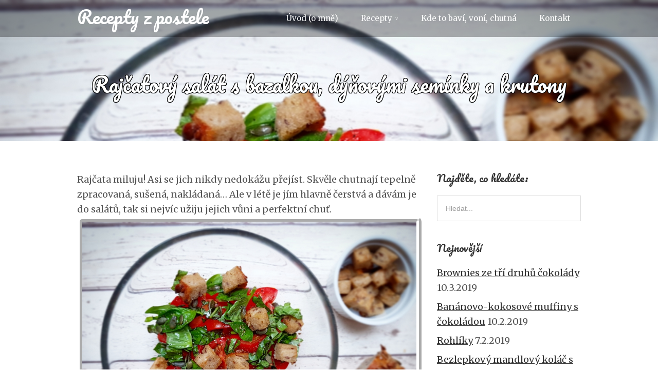

--- FILE ---
content_type: text/html; charset=UTF-8
request_url: http://receptyzpostele.cz/2017/07/26/rajcatovy-salat-s-bazalkou-dynovymi-seminky-a-krutony/
body_size: 8086
content:
<!DOCTYPE html>
<html lang="cs-CZ">
<head>
<meta charset="UTF-8">
<link rel="profile" href="http://gmpg.org/xfn/11">
<title>Rajčatový salát s bazalkou, dýňovými semínky a krutony &#8211; Recepty z postele</title>
<meta name="viewport" content="width=device-width" />
<meta name="generator" content="WordPress 4.7.29" />
<link rel='dns-prefetch' href='//platform-api.sharethis.com' />
<link rel='dns-prefetch' href='//fonts.googleapis.com' />
<link rel='dns-prefetch' href='//s.w.org' />
<link rel="alternate" type="application/rss+xml" title="Recepty z postele &raquo; RSS zdroj" href="http://receptyzpostele.cz/feed/" />
<link rel="alternate" type="application/rss+xml" title="Recepty z postele &raquo; RSS komentářů" href="http://receptyzpostele.cz/comments/feed/" />
<link rel="pingback" href="http://receptyzpostele.cz/xmlrpc.php" />
		<script type="text/javascript">
			window._wpemojiSettings = {"baseUrl":"https:\/\/s.w.org\/images\/core\/emoji\/2.2.1\/72x72\/","ext":".png","svgUrl":"https:\/\/s.w.org\/images\/core\/emoji\/2.2.1\/svg\/","svgExt":".svg","source":{"concatemoji":"http:\/\/receptyzpostele.cz\/wp-includes\/js\/wp-emoji-release.min.js?ver=4.7.29"}};
			!function(t,a,e){var r,n,i,o=a.createElement("canvas"),l=o.getContext&&o.getContext("2d");function c(t){var e=a.createElement("script");e.src=t,e.defer=e.type="text/javascript",a.getElementsByTagName("head")[0].appendChild(e)}for(i=Array("flag","emoji4"),e.supports={everything:!0,everythingExceptFlag:!0},n=0;n<i.length;n++)e.supports[i[n]]=function(t){var e,a=String.fromCharCode;if(!l||!l.fillText)return!1;switch(l.clearRect(0,0,o.width,o.height),l.textBaseline="top",l.font="600 32px Arial",t){case"flag":return(l.fillText(a(55356,56826,55356,56819),0,0),o.toDataURL().length<3e3)?!1:(l.clearRect(0,0,o.width,o.height),l.fillText(a(55356,57331,65039,8205,55356,57096),0,0),e=o.toDataURL(),l.clearRect(0,0,o.width,o.height),l.fillText(a(55356,57331,55356,57096),0,0),e!==o.toDataURL());case"emoji4":return l.fillText(a(55357,56425,55356,57341,8205,55357,56507),0,0),e=o.toDataURL(),l.clearRect(0,0,o.width,o.height),l.fillText(a(55357,56425,55356,57341,55357,56507),0,0),e!==o.toDataURL()}return!1}(i[n]),e.supports.everything=e.supports.everything&&e.supports[i[n]],"flag"!==i[n]&&(e.supports.everythingExceptFlag=e.supports.everythingExceptFlag&&e.supports[i[n]]);e.supports.everythingExceptFlag=e.supports.everythingExceptFlag&&!e.supports.flag,e.DOMReady=!1,e.readyCallback=function(){e.DOMReady=!0},e.supports.everything||(r=function(){e.readyCallback()},a.addEventListener?(a.addEventListener("DOMContentLoaded",r,!1),t.addEventListener("load",r,!1)):(t.attachEvent("onload",r),a.attachEvent("onreadystatechange",function(){"complete"===a.readyState&&e.readyCallback()})),(r=e.source||{}).concatemoji?c(r.concatemoji):r.wpemoji&&r.twemoji&&(c(r.twemoji),c(r.wpemoji)))}(window,document,window._wpemojiSettings);
		</script>
		<style type="text/css">
img.wp-smiley,
img.emoji {
	display: inline !important;
	border: none !important;
	box-shadow: none !important;
	height: 1em !important;
	width: 1em !important;
	margin: 0 .07em !important;
	vertical-align: -0.1em !important;
	background: none !important;
	padding: 0 !important;
}
</style>
<link rel='stylesheet' id='contact-form-7-css'  href='http://receptyzpostele.cz/wp-content/plugins/contact-form-7/includes/css/styles.css?ver=4.7' type='text/css' media='all' />
<link rel='stylesheet' id='wp-image-borders-styles-css'  href='http://receptyzpostele.cz/wp-content/plugins/wp-image-borders/wp-image-borders.css?ver=4.7.29' type='text/css' media='all' />
<style id='wp-image-borders-styles-inline-css' type='text/css'>

		.wp-image-borders .alignright,
		.wp-image-borders .alignleft,
		.wp-image-borders .aligncenter,
		.wp-image-borders .alignnone,
		.wp-image-borders .size-auto,
		.wp-image-borders .size-full,
		.wp-image-borders .size-large,
		.wp-image-borders .size-medium,
		.wp-image-borders .size-thumbnail,
		.wp-image-borders .alignright img,
		.wp-image-borders .alignleft img,
		.wp-image-borders .aligncenter img,
		.wp-image-borders .alignnone img,
		.wp-image-borders .size-auto img,
		.wp-image-borders .size-full img,
		.wp-image-borders .size-large img,
		.wp-image-borders .size-medium img,
		.wp-image-borders .size-thumbnail img {
	   border-style: ridge !important;
	   border-width: 10px !important;
	   border-radius: 10px !important;
	   border-color: #ffffff !important;
	   -moz-box-shadow: 0px 0px 0px 0px #000000 !important;
	   -webkit-box-shadow: 0px 0px 0px 0px #000000 !important;
	   box-shadow: 0px 0px 0px 0px #000000 !important;
   }
</style>
<link rel='stylesheet' id='omega-style-css'  href='http://receptyzpostele.cz/wp-content/themes/delicious/style.css?ver=4.7.29' type='text/css' media='all' />
<link rel='stylesheet' id='zoom-instagram-widget-css'  href='http://receptyzpostele.cz/wp-content/plugins/instagram-widget-by-wpzoom/css/instagram-widget.css?ver=20150202' type='text/css' media='all' />
<link rel='stylesheet' id='google-fonts-css'  href='//fonts.googleapis.com/css?family=Pacifico|Merriweather&#038;subset=latin-ext' type='text/css' media='all' />
<link rel='stylesheet' id='A2A_SHARE_SAVE-css'  href='http://receptyzpostele.cz/wp-content/plugins/add-to-any/addtoany.min.css?ver=1.13' type='text/css' media='all' />
<script type='text/javascript' src='http://receptyzpostele.cz/wp-includes/js/jquery/jquery.js?ver=1.12.4'></script>
<script type='text/javascript' src='http://receptyzpostele.cz/wp-includes/js/jquery/jquery-migrate.min.js?ver=1.4.1'></script>
<script type='text/javascript' src='http://receptyzpostele.cz/wp-content/plugins/add-to-any/addtoany.min.js?ver=1.0'></script>
<script type='text/javascript' src='http://receptyzpostele.cz/wp-content/themes/delicious/js/parallax.js?ver=4.7.29'></script>
<script type='text/javascript' src='http://receptyzpostele.cz/wp-content/themes/delicious/js/init.js?ver=4.7.29'></script>
<script type='text/javascript'>
/* <![CDATA[ */
var zoom_instagram_widget = {"client_id":"4351355268.955bdb2.375b410bbcda47baaf6bf044229028d5"};
/* ]]> */
</script>
<script type='text/javascript' src='http://receptyzpostele.cz/wp-content/plugins/instagram-widget-by-wpzoom/js/instagram-widget.js?ver=20150415'></script>
<script type='text/javascript' src='//platform-api.sharethis.com/js/sharethis.js#product=ga'></script>
<link rel='https://api.w.org/' href='http://receptyzpostele.cz/wp-json/' />
<link rel="EditURI" type="application/rsd+xml" title="RSD" href="http://receptyzpostele.cz/xmlrpc.php?rsd" />
<link rel="wlwmanifest" type="application/wlwmanifest+xml" href="http://receptyzpostele.cz/wp-includes/wlwmanifest.xml" /> 
<link rel='prev' title='Celozrnný rybízovo-kokosový koláč' href='http://receptyzpostele.cz/2017/07/25/celozrnny-rybizovo-kokosovy-kolac/' />
<link rel='next' title='Rychlá rajčatová polévka s cheddarem' href='http://receptyzpostele.cz/2017/07/27/rychla-rajcatova-polevka-s-cheddarem/' />
<link rel="canonical" href="http://receptyzpostele.cz/2017/07/26/rajcatovy-salat-s-bazalkou-dynovymi-seminky-a-krutony/" />
<link rel='shortlink' href='http://receptyzpostele.cz/?p=1068' />
<link rel="alternate" type="application/json+oembed" href="http://receptyzpostele.cz/wp-json/oembed/1.0/embed?url=http%3A%2F%2Freceptyzpostele.cz%2F2017%2F07%2F26%2Frajcatovy-salat-s-bazalkou-dynovymi-seminky-a-krutony%2F" />
<link rel="alternate" type="text/xml+oembed" href="http://receptyzpostele.cz/wp-json/oembed/1.0/embed?url=http%3A%2F%2Freceptyzpostele.cz%2F2017%2F07%2F26%2Frajcatovy-salat-s-bazalkou-dynovymi-seminky-a-krutony%2F&#038;format=xml" />

<script type="text/javascript">
var a2a_config=a2a_config||{};a2a_config.callbacks=a2a_config.callbacks||[];a2a_config.templates=a2a_config.templates||{};a2a_localize = {
	Share: "Share",
	Save: "Save",
	Subscribe: "Subscribe",
	Email: "Email",
	Bookmark: "Bookmark",
	ShowAll: "Show all",
	ShowLess: "Show less",
	FindServices: "Find service(s)",
	FindAnyServiceToAddTo: "Instantly find any service to add to",
	PoweredBy: "Powered by",
	ShareViaEmail: "Share via email",
	SubscribeViaEmail: "Subscribe via email",
	BookmarkInYourBrowser: "Bookmark in your browser",
	BookmarkInstructions: "Press Ctrl+D or \u2318+D to bookmark this page",
	AddToYourFavorites: "Add to your favorites",
	SendFromWebOrProgram: "Send from any email address or email program",
	EmailProgram: "Email program",
	More: "More&#8230;"
};

</script>
<script type="text/javascript" src="http://static.addtoany.com/menu/page.js" async="async"></script>
	<!--[if lt IE 9]>
	<script src="http://receptyzpostele.cz/wp-content/themes/omega/js/html5.js" type="text/javascript"></script>
	<![endif]-->

<style type="text/css" id="custom-css"></style>
		<style type="text/css">.recentcomments a{display:inline !important;padding:0 !important;margin:0 !important;}</style>
		<link rel="icon" href="http://receptyzpostele.cz/wp-content/uploads/2016/12/cropped-Recepty-z-postele-Iveta-Korinkova-profilovka-small-1-2-32x32.jpg" sizes="32x32" />
<link rel="icon" href="http://receptyzpostele.cz/wp-content/uploads/2016/12/cropped-Recepty-z-postele-Iveta-Korinkova-profilovka-small-1-2-192x192.jpg" sizes="192x192" />
<link rel="apple-touch-icon-precomposed" href="http://receptyzpostele.cz/wp-content/uploads/2016/12/cropped-Recepty-z-postele-Iveta-Korinkova-profilovka-small-1-2-180x180.jpg" />
<meta name="msapplication-TileImage" content="http://receptyzpostele.cz/wp-content/uploads/2016/12/cropped-Recepty-z-postele-Iveta-Korinkova-profilovka-small-1-2-270x270.jpg" />
</head>
<body class="wordpress ltr child-theme y2026 m01 d14 h17 wednesday logged-out custom-header singular singular-post singular-post-1068" dir="ltr" itemscope="itemscope" itemtype="http://schema.org/WebPage">
<div class="site-container">
	<header id="header" class="site-header" role="banner" itemscope="itemscope" itemtype="http://schema.org/WPHeader"><div class="wrap"><div class="title-area"><h2 class="site-title" itemprop="headline"><a href="http://receptyzpostele.cz" title="Recepty z postele" rel="home">Recepty z postele</a></h2></div><nav id="navigation" class="nav-primary" role="navigation" itemscope="itemscope" itemtype="http://schema.org/SiteNavigationElement">	
	<div class="wrap"><a href="#" id="menu-icon" class="menu-icon"><span></span></a><ul id="menu-main-menu-cz" class="menu omega-nav-menu menu-primary"><li id="menu-item-37" class="menu-item menu-item-type-post_type menu-item-object-page menu-item-home first menu-item-37"><a href="http://receptyzpostele.cz/">Úvod (o mně)</a></li>
<li id="menu-item-57" class="menu-item menu-item-type-taxonomy menu-item-object-category current-post-ancestor current-menu-parent current-post-parent menu-item-has-children menu-item-57"><a href="http://receptyzpostele.cz/category/recepty/">Recepty</a>
<ul class="sub-menu">
	<li id="menu-item-61" class="menu-item menu-item-type-taxonomy menu-item-object-category menu-item-61"><a href="http://receptyzpostele.cz/category/recepty/predkrmy-a-rychlovky/">Předkrmy a rychlovky</a></li>
	<li id="menu-item-60" class="menu-item menu-item-type-taxonomy menu-item-object-category menu-item-60"><a href="http://receptyzpostele.cz/category/recepty/polevky/">Polévky</a></li>
	<li id="menu-item-59" class="menu-item menu-item-type-taxonomy menu-item-object-category menu-item-59"><a href="http://receptyzpostele.cz/category/recepty/masa/">Masa</a></li>
	<li id="menu-item-62" class="menu-item menu-item-type-taxonomy menu-item-object-category menu-item-62"><a href="http://receptyzpostele.cz/category/recepty/ryby-a-morske-plody/">Ryby a mořské plody</a></li>
	<li id="menu-item-58" class="menu-item menu-item-type-taxonomy menu-item-object-category menu-item-58"><a href="http://receptyzpostele.cz/category/recepty/bez-masa/">Bez masa</a></li>
	<li id="menu-item-80" class="menu-item menu-item-type-taxonomy menu-item-object-category current-post-ancestor current-menu-parent current-post-parent menu-item-80"><a href="http://receptyzpostele.cz/category/recepty/salaty/">Saláty</a></li>
	<li id="menu-item-63" class="menu-item menu-item-type-taxonomy menu-item-object-category menu-item-63"><a href="http://receptyzpostele.cz/category/recepty/sladke-dobroty/">Sladké dobroty</a></li>
	<li id="menu-item-115" class="menu-item menu-item-type-taxonomy menu-item-object-category menu-item-115"><a href="http://receptyzpostele.cz/category/recepty/neco-navic/">Něco navíc</a></li>
</ul>
</li>
<li id="menu-item-56" class="menu-item menu-item-type-taxonomy menu-item-object-category menu-item-56"><a href="http://receptyzpostele.cz/category/kam-si-zajit/">Kde to baví, voní, chutná</a></li>
<li id="menu-item-55" class="menu-item menu-item-type-post_type menu-item-object-page last menu-item-55"><a href="http://receptyzpostele.cz/kontakt/">Kontakt</a></li>
</ul></div></nav><!-- .nav-primary --></div></header><!-- .site-header -->	<div class="banner" style="background-image:url(http://receptyzpostele.cz/wp-content/uploads/2017/07/Rajčatový-salát-s-bazalkou-dýňovými-semínky-a-krutony.jpg)">
		<div class="filter">
			<div class="wrap">
				<h1 class='banner-title'>Rajčatový salát s bazalkou, dýňovými semínky a krutony</h1><div class="entry-meta">
<!--
	<time class="entry-time" datetime="2017-07-26T21:53:01+01:00" itemprop="datePublished" title="Středa, Červenec 26, 2017, 9:53 pm">26.7.2017</time>
	<span class="entry-author" itemprop="author" itemscope="itemscope" itemtype="http://schema.org/Person">autor:  </span>	
		-->
</div><!-- .entry-meta -->			</div><!-- .wrap -->
		</div>
  	</div><!-- .banner -->
  		<div class="site-inner">
		<div class="wrap"><main class="content" id="content" role="main" itemprop="mainEntityOfPage" itemscope="itemscope" itemtype="http://schema.org/Blog">
			<article id="post-1068" class="entry post publish author-kiveta post-1068 format-standard has-post-thumbnail category-recepty category-salaty post_tag-bazalka post_tag-dynova-seminka post_tag-rajcata wp-image-borders" itemscope="itemscope" itemtype="http://schema.org/BlogPosting" itemprop="blogPost"><div class="entry-wrap">
			<header class="entry-header"></header><!-- .entry-header -->	
	<div class="entry-content" itemprop="articleBody">
<p>Rajčata miluju! Asi se jich nikdy nedokážu přejíst. Skvěle chutnají tepelně zpracovaná, sušená, nakládaná&#8230; Ale v létě je jím hlavně čerstvá a dávám je do salátů, tak si nejvíc užiju jejich vůni a perfektní chuť.<span id="more-1068"></span><img class="aligncenter size-medium_large wp-image-1069" src="http://receptyzpostele.cz/wp-content/uploads/2017/07/Rajčatový-salát-s-bazalkou-dýňovými-semínky-a-krutony-768x576.jpg" alt="" width="700" height="525" srcset="http://receptyzpostele.cz/wp-content/uploads/2017/07/Rajčatový-salát-s-bazalkou-dýňovými-semínky-a-krutony-768x576.jpg 768w, http://receptyzpostele.cz/wp-content/uploads/2017/07/Rajčatový-salát-s-bazalkou-dýňovými-semínky-a-krutony-300x225.jpg 300w, http://receptyzpostele.cz/wp-content/uploads/2017/07/Rajčatový-salát-s-bazalkou-dýňovými-semínky-a-krutony.jpg 1024w" sizes="(max-width: 700px) 100vw, 700px" />Počet porcí: 2 osoby</p>
<h2>Co budete potřebovat?</h2>
<ul>
<li>10 středních rajčat</li>
<li>dýňová semínka -lépe budou chutnat opražená</li>
<li>bazalkové listy</li>
<li>chlebové krutony (nejlépe z dýňového chleba)</li>
<li>olivový olej</li>
<li>balsamico ocet nebo redukci</li>
<li>sůl, pepř</li>
</ul>
<h2>Jak na to?</h2>
<p>Rajčata nakrájejte a dejte do mísy, přidejte dýňová semínka, natrhané bazalkové listy, zalijte olivovým olejem, dochuťte solí a pepřem, balsamicem, doplňte krutony z chleba.</p>
<p>Tip! Skvěle se hodí jako příloha k masu. Nebo salát doplňte kozím sýrem nebo mozarellou.</p>
<h2>Dobrou chuť!</h2>
<div class="addtoany_share_save_container addtoany_content_bottom"><div class="a2a_kit a2a_kit_size_32 addtoany_list" data-a2a-url="http://receptyzpostele.cz/2017/07/26/rajcatovy-salat-s-bazalkou-dynovymi-seminky-a-krutony/" data-a2a-title="Rajčatový salát s bazalkou, dýňovými semínky a krutony"><a class="a2a_button_facebook" href="http://www.addtoany.com/add_to/facebook?linkurl=http%3A%2F%2Freceptyzpostele.cz%2F2017%2F07%2F26%2Frajcatovy-salat-s-bazalkou-dynovymi-seminky-a-krutony%2F&amp;linkname=Raj%C4%8Datov%C3%BD%20sal%C3%A1t%20s%20bazalkou%2C%20d%C3%BD%C5%88ov%C3%BDmi%20sem%C3%ADnky%20a%20krutony" title="Facebook" rel="nofollow" target="_blank"></a><a class="a2a_button_twitter" href="http://www.addtoany.com/add_to/twitter?linkurl=http%3A%2F%2Freceptyzpostele.cz%2F2017%2F07%2F26%2Frajcatovy-salat-s-bazalkou-dynovymi-seminky-a-krutony%2F&amp;linkname=Raj%C4%8Datov%C3%BD%20sal%C3%A1t%20s%20bazalkou%2C%20d%C3%BD%C5%88ov%C3%BDmi%20sem%C3%ADnky%20a%20krutony" title="Twitter" rel="nofollow" target="_blank"></a><a class="a2a_button_google_plus" href="http://www.addtoany.com/add_to/google_plus?linkurl=http%3A%2F%2Freceptyzpostele.cz%2F2017%2F07%2F26%2Frajcatovy-salat-s-bazalkou-dynovymi-seminky-a-krutony%2F&amp;linkname=Raj%C4%8Datov%C3%BD%20sal%C3%A1t%20s%20bazalkou%2C%20d%C3%BD%C5%88ov%C3%BDmi%20sem%C3%ADnky%20a%20krutony" title="Google+" rel="nofollow" target="_blank"></a><a class="a2a_dd addtoany_share_save" href="https://www.addtoany.com/share"></a></div></div>	
	</div>
<footer class="entry-footer"><div class="entry-meta">
<time class="entry-time" datetime="2017-07-26T21:53:01+01:00" itemprop="datePublished" title="Středa, Červenec 26, 2017, 9:53 pm">zveřejněno: 26.7.2017</time>
	<span class="entry-author" itemprop="author" itemscope="itemscope" itemtype="http://schema.org/Person">autor:  <a href="http://receptyzpostele.cz/author/kiveta/" title="Příspěvky od Iveta" rel="author" class="url fn n" itemprop="url"><span itemprop="name">Iveta</span></a></span>	
		<br/>
	<span class="entry-terms category" itemprop="articleSection">Rubrika: <a href="http://receptyzpostele.cz/category/recepty/" rel="tag">Recepty</a>, <a href="http://receptyzpostele.cz/category/recepty/salaty/" rel="tag">Saláty</a></span>	<span class="entry-terms post_tag" itemprop="keywords">Štítky: <a href="http://receptyzpostele.cz/tag/bazalka/" rel="tag">bazalka</a>, <a href="http://receptyzpostele.cz/tag/dynova-seminka/" rel="tag">dýňová semínka</a>, <a href="http://receptyzpostele.cz/tag/rajcata/" rel="tag">rajčata</a></span>		
</div></footer>		</div></article>				
	</main><!-- .content -->
			
	<aside id="sidebar" class="sidebar sidebar-primary widget-area" role="complementary" itemscope itemtype="http://schema.org/WPSideBar">	
				<section id="search-3" class="widget widget-1 even widget-first widget_search"><div class="widget-wrap"><h4 class="widget-title">Najděte, co hledáte:</h4><form role="search" method="get" class="search-form" action="http://receptyzpostele.cz/">	
	<input type="search" class="search-field" placeholder="Hledat..." value="" name="s" title="Hledat výraz:">	<input type="submit" class="search-submit" value="Hledat">
</form></div></section>		<section id="recent-posts-3" class="widget widget-2 odd widget_recent_entries"><div class="widget-wrap">		<h4 class="widget-title">Nejnovější</h4>		<ul>
					<li>
				<a href="http://receptyzpostele.cz/2019/03/10/brownies-ze-tri-druhu-cokolady/">Brownies ze tří druhů čokolády</a>
							<span class="post-date">10.3.2019</span>
						</li>
					<li>
				<a href="http://receptyzpostele.cz/2019/02/10/bananovo-kokosove-muffiny-s-cokoladou/">Banánovo-kokosové muffiny s čokoládou</a>
							<span class="post-date">10.2.2019</span>
						</li>
					<li>
				<a href="http://receptyzpostele.cz/2019/02/07/rohliky/">Rohlíky</a>
							<span class="post-date">7.2.2019</span>
						</li>
					<li>
				<a href="http://receptyzpostele.cz/2019/01/27/bezlepkovy-mandlovy-kolac-s-visnemi/">Bezlepkový mandlový koláč s višněmi</a>
							<span class="post-date">27.1.2019</span>
						</li>
					<li>
				<a href="http://receptyzpostele.cz/2019/01/18/ovesne-hrudky-s-arasidy/">Ovesné hrudky s arašídy</a>
							<span class="post-date">18.1.2019</span>
						</li>
				</ul>
		</div></section>		<section id="wpzoom_instagram_widget-2" class="widget widget-3 even zoom-instagram-widget"><div class="widget-wrap"><h4 class="widget-title">Recepty z postele na Instagramu</h4>&#8230;</div></section><section id="weblizar_facebook_likebox-2" class="widget widget-4 odd widget_weblizar_facebook_likebox"><div class="widget-wrap"><h4 class="widget-title">Recepty z postele na Facebooku</h4>		<style>
		@media (max-width:767px) {
			.fb_iframe_widget {
				width: 100%;
			}
			.fb_iframe_widget span {
				width: 100% !important;
			}
			.fb_iframe_widget iframe {
				width: 100% !important;
			}
			._8r {
				margin-right: 5px;
				margin-top: -4px !important;
			}
		}
		</style>
        <div style="display:block;width:100%;float:left;overflow:hidden;margin-bottom:20px">
			<div id="fb-root"></div>
			<script>(function(d, s, id) {
			  var js, fjs = d.getElementsByTagName(s)[0];
			  if (d.getElementById(id)) return;
			  js = d.createElement(s); js.id = id;
			  js.src = "//connect.facebook.net/en_GB/sdk.js#xfbml=1&version=v2.4";
			  fjs.parentNode.insertBefore(js, fjs);
			}(document, 'script', 'facebook-jssdk'));</script>
			<div class="fb-like-box" style="background-color: auto;" data-small-header="true" data-height="700" data-href="https://www.facebook.com/Receptyzpostele" data-show-border="true" data-show-faces="true" data-stream="true" data-width="500" data-force-wall="false"></div>
			<div style="display:none;">Facebook By Weblizar Powered By Weblizar</div>
		</div>
        </div></section><section id="tag_cloud-2" class="widget widget-5 even widget-last widget_tag_cloud"><div class="widget-wrap"><h4 class="widget-title">Najděte svou oblíbenou ingredienci</h4><div class="tagcloud"><a href='http://receptyzpostele.cz/tag/badyan/' class='tag-link-98 tag-link-position-1' title='16 příspěvků' style='font-size: 9.9310344827586pt;'>badyán</a>
<a href='http://receptyzpostele.cz/tag/banan/' class='tag-link-179 tag-link-position-2' title='17 příspěvků' style='font-size: 10.655172413793pt;'>banán</a>
<a href='http://receptyzpostele.cz/tag/bazalka/' class='tag-link-173 tag-link-position-3' title='20 příspěvků' style='font-size: 12.103448275862pt;'>bazalka</a>
<a href='http://receptyzpostele.cz/tag/brambory/' class='tag-link-86 tag-link-position-4' title='17 příspěvků' style='font-size: 10.655172413793pt;'>brambory</a>
<a href='http://receptyzpostele.cz/tag/brusinky/' class='tag-link-135 tag-link-position-5' title='18 příspěvků' style='font-size: 11.137931034483pt;'>brusinky</a>
<a href='http://receptyzpostele.cz/tag/celer/' class='tag-link-42 tag-link-position-6' title='16 příspěvků' style='font-size: 9.9310344827586pt;'>celer</a>
<a href='http://receptyzpostele.cz/tag/celozrnna-mouka/' class='tag-link-80 tag-link-position-7' title='18 příspěvků' style='font-size: 11.137931034483pt;'>celozrnná mouka</a>
<a href='http://receptyzpostele.cz/tag/chilli/' class='tag-link-68 tag-link-position-8' title='18 příspěvků' style='font-size: 11.137931034483pt;'>chilli</a>
<a href='http://receptyzpostele.cz/tag/cibule/' class='tag-link-24 tag-link-position-9' title='33 příspěvků' style='font-size: 17.172413793103pt;'>cibule</a>
<a href='http://receptyzpostele.cz/tag/citron/' class='tag-link-37 tag-link-position-10' title='30 příspěvků' style='font-size: 16.206896551724pt;'>citron</a>
<a href='http://receptyzpostele.cz/tag/jablko/' class='tag-link-62 tag-link-position-11' title='14 příspěvků' style='font-size: 8.7241379310345pt;'>jablko</a>
<a href='http://receptyzpostele.cz/tag/javorovy-sirup/' class='tag-link-180 tag-link-position-12' title='14 příspěvků' style='font-size: 8.7241379310345pt;'>javorový sirup</a>
<a href='http://receptyzpostele.cz/tag/jogurt/' class='tag-link-116 tag-link-position-13' title='19 příspěvků' style='font-size: 11.620689655172pt;'>jogurt</a>
<a href='http://receptyzpostele.cz/tag/koriandr/' class='tag-link-31 tag-link-position-14' title='15 příspěvků' style='font-size: 9.2068965517241pt;'>koriandr</a>
<a href='http://receptyzpostele.cz/tag/limetka/' class='tag-link-29 tag-link-position-15' title='14 příspěvků' style='font-size: 8.7241379310345pt;'>limetka</a>
<a href='http://receptyzpostele.cz/tag/maliny/' class='tag-link-21 tag-link-position-16' title='16 příspěvků' style='font-size: 9.9310344827586pt;'>maliny</a>
<a href='http://receptyzpostele.cz/tag/mandle/' class='tag-link-95 tag-link-position-17' title='21 příspěvků' style='font-size: 12.586206896552pt;'>mandle</a>
<a href='http://receptyzpostele.cz/tag/med/' class='tag-link-109 tag-link-position-18' title='16 příspěvků' style='font-size: 9.9310344827586pt;'>med</a>
<a href='http://receptyzpostele.cz/tag/mleko/' class='tag-link-158 tag-link-position-19' title='24 příspěvků' style='font-size: 14.034482758621pt;'>mléko</a>
<a href='http://receptyzpostele.cz/tag/mouka/' class='tag-link-154 tag-link-position-20' title='15 příspěvků' style='font-size: 9.2068965517241pt;'>mouka</a>
<a href='http://receptyzpostele.cz/tag/mrkev/' class='tag-link-79 tag-link-position-21' title='23 příspěvků' style='font-size: 13.551724137931pt;'>mrkev</a>
<a href='http://receptyzpostele.cz/tag/maslo/' class='tag-link-49 tag-link-position-22' title='53 příspěvků' style='font-size: 22pt;'>máslo</a>
<a href='http://receptyzpostele.cz/tag/ovesne-vlocky/' class='tag-link-147 tag-link-position-23' title='17 příspěvků' style='font-size: 10.655172413793pt;'>ovesné vločky</a>
<a href='http://receptyzpostele.cz/tag/orechy/' class='tag-link-81 tag-link-position-24' title='18 příspěvků' style='font-size: 11.137931034483pt;'>ořechy</a>
<a href='http://receptyzpostele.cz/tag/paprika/' class='tag-link-71 tag-link-position-25' title='13 příspěvků' style='font-size: 8pt;'>paprika</a>
<a href='http://receptyzpostele.cz/tag/parmezan/' class='tag-link-66 tag-link-position-26' title='26 příspěvků' style='font-size: 14.758620689655pt;'>parmezán</a>
<a href='http://receptyzpostele.cz/tag/petrzel/' class='tag-link-51 tag-link-position-27' title='23 příspěvků' style='font-size: 13.551724137931pt;'>petržel</a>
<a href='http://receptyzpostele.cz/tag/rajcata/' class='tag-link-39 tag-link-position-28' title='46 příspěvků' style='font-size: 20.551724137931pt;'>rajčata</a>
<a href='http://receptyzpostele.cz/tag/rozinky/' class='tag-link-146 tag-link-position-29' title='17 příspěvků' style='font-size: 10.655172413793pt;'>rozinky</a>
<a href='http://receptyzpostele.cz/tag/rozmaryn/' class='tag-link-90 tag-link-position-30' title='23 příspěvků' style='font-size: 13.551724137931pt;'>rozmarýn</a>
<a href='http://receptyzpostele.cz/tag/rukola/' class='tag-link-130 tag-link-position-31' title='15 příspěvků' style='font-size: 9.2068965517241pt;'>rukola</a>
<a href='http://receptyzpostele.cz/tag/rum/' class='tag-link-96 tag-link-position-32' title='17 příspěvků' style='font-size: 10.655172413793pt;'>rum</a>
<a href='http://receptyzpostele.cz/tag/skorice/' class='tag-link-99 tag-link-position-33' title='34 příspěvků' style='font-size: 17.413793103448pt;'>skořice</a>
<a href='http://receptyzpostele.cz/tag/smetana/' class='tag-link-53 tag-link-position-34' title='34 příspěvků' style='font-size: 17.413793103448pt;'>smetana</a>
<a href='http://receptyzpostele.cz/tag/tvaroh/' class='tag-link-4 tag-link-position-35' title='13 příspěvků' style='font-size: 8pt;'>tvaroh</a>
<a href='http://receptyzpostele.cz/tag/tymian/' class='tag-link-61 tag-link-position-36' title='29 příspěvků' style='font-size: 15.965517241379pt;'>tymián</a>
<a href='http://receptyzpostele.cz/tag/trtinovy-cukr/' class='tag-link-102 tag-link-position-37' title='21 příspěvků' style='font-size: 12.586206896552pt;'>třtinový cukr</a>
<a href='http://receptyzpostele.cz/tag/vanilka/' class='tag-link-13 tag-link-position-38' title='23 příspěvků' style='font-size: 13.551724137931pt;'>vanilka</a>
<a href='http://receptyzpostele.cz/tag/vejce/' class='tag-link-35 tag-link-position-39' title='49 příspěvků' style='font-size: 21.275862068966pt;'>vejce</a>
<a href='http://receptyzpostele.cz/tag/vlasske-orechy/' class='tag-link-232 tag-link-position-40' title='15 příspěvků' style='font-size: 9.2068965517241pt;'>vlašské ořechy</a>
<a href='http://receptyzpostele.cz/tag/zakysana-smetana/' class='tag-link-45 tag-link-position-41' title='16 příspěvků' style='font-size: 9.9310344827586pt;'>zakysaná smetana</a>
<a href='http://receptyzpostele.cz/tag/zazvor/' class='tag-link-111 tag-link-position-42' title='20 příspěvků' style='font-size: 12.103448275862pt;'>zázvor</a>
<a href='http://receptyzpostele.cz/tag/cesnek/' class='tag-link-85 tag-link-position-43' title='53 příspěvků' style='font-size: 22pt;'>česnek</a>
<a href='http://receptyzpostele.cz/tag/cokolada/' class='tag-link-56 tag-link-position-44' title='18 příspěvků' style='font-size: 11.137931034483pt;'>čokoláda</a>
<a href='http://receptyzpostele.cz/tag/salotka/' class='tag-link-75 tag-link-position-45' title='14 příspěvků' style='font-size: 8.7241379310345pt;'>šalotka</a></div>
</div></section>		  	</aside><!-- .sidebar -->
</div>	</div><!-- .site-inner -->
	<footer id="footer" class="site-footer" role="contentinfo" itemscope="itemscope" itemtype="http://schema.org/WPFooter"><div class="wrap"><div class="footer-content footer-insert"><p class="copyright">Copyright &#169; 2026 Recepty z postele.</p>

<p class="credit"><a class="child-link" href="https://themehall.com/delicious-culinary-wordpress-theme" title="Delicious WordPress Theme">Delicious</a> WordPress Theme by themehall.com</p></div></div></footer><!-- .site-footer --></div><!-- .site-container -->
<script>
    jQuery(document).ready(function () {
		jQuery.post('http://receptyzpostele.cz?ga_action=googleanalytics_get_script', {action: 'googleanalytics_get_script'}, function(response) {
			var F = new Function ( response );
			return( F() );
		});
    });
</script><script type='text/javascript' src='http://receptyzpostele.cz/wp-content/plugins/contact-form-7/includes/js/jquery.form.min.js?ver=3.51.0-2014.06.20'></script>
<script type='text/javascript'>
/* <![CDATA[ */
var _wpcf7 = {"recaptcha":{"messages":{"empty":"Potvr\u010fte pros\u00edm, \u017ee nejste robot."}}};
/* ]]> */
</script>
<script type='text/javascript' src='http://receptyzpostele.cz/wp-content/plugins/contact-form-7/includes/js/scripts.js?ver=4.7'></script>
<script type='text/javascript' src='http://receptyzpostele.cz/wp-content/themes/delicious/js/menu.js?ver=1.0.0'></script>
<script type='text/javascript' src='http://receptyzpostele.cz/wp-includes/js/wp-embed.min.js?ver=4.7.29'></script>
</body>
</html>